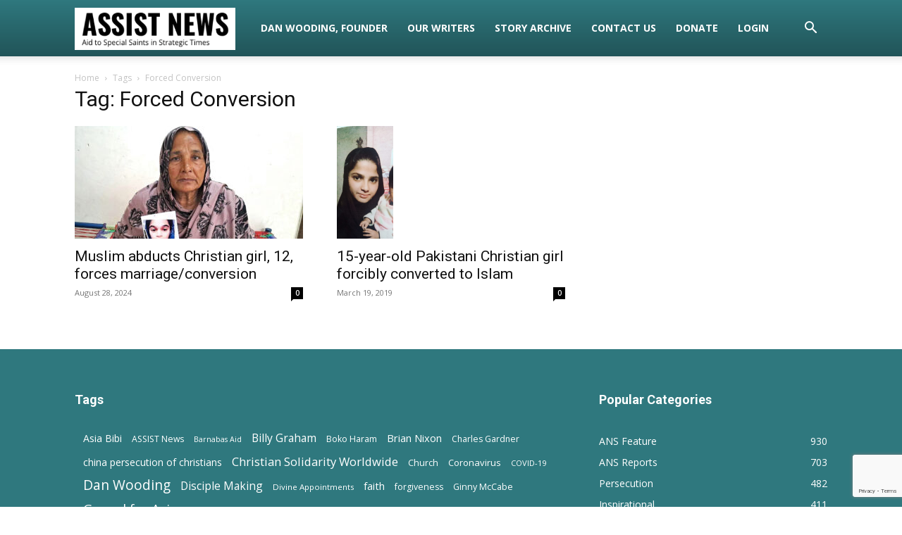

--- FILE ---
content_type: text/html; charset=utf-8
request_url: https://www.google.com/recaptcha/api2/anchor?ar=1&k=6LcxovAUAAAAABPJogSemTfeXsgpkq8_6_vaZ93Z&co=aHR0cHM6Ly93d3cuYXNzaXN0bmV3cy5uZXQ6NDQz&hl=en&v=PoyoqOPhxBO7pBk68S4YbpHZ&size=invisible&anchor-ms=20000&execute-ms=30000&cb=hyge7tpk4r8b
body_size: 48865
content:
<!DOCTYPE HTML><html dir="ltr" lang="en"><head><meta http-equiv="Content-Type" content="text/html; charset=UTF-8">
<meta http-equiv="X-UA-Compatible" content="IE=edge">
<title>reCAPTCHA</title>
<style type="text/css">
/* cyrillic-ext */
@font-face {
  font-family: 'Roboto';
  font-style: normal;
  font-weight: 400;
  font-stretch: 100%;
  src: url(//fonts.gstatic.com/s/roboto/v48/KFO7CnqEu92Fr1ME7kSn66aGLdTylUAMa3GUBHMdazTgWw.woff2) format('woff2');
  unicode-range: U+0460-052F, U+1C80-1C8A, U+20B4, U+2DE0-2DFF, U+A640-A69F, U+FE2E-FE2F;
}
/* cyrillic */
@font-face {
  font-family: 'Roboto';
  font-style: normal;
  font-weight: 400;
  font-stretch: 100%;
  src: url(//fonts.gstatic.com/s/roboto/v48/KFO7CnqEu92Fr1ME7kSn66aGLdTylUAMa3iUBHMdazTgWw.woff2) format('woff2');
  unicode-range: U+0301, U+0400-045F, U+0490-0491, U+04B0-04B1, U+2116;
}
/* greek-ext */
@font-face {
  font-family: 'Roboto';
  font-style: normal;
  font-weight: 400;
  font-stretch: 100%;
  src: url(//fonts.gstatic.com/s/roboto/v48/KFO7CnqEu92Fr1ME7kSn66aGLdTylUAMa3CUBHMdazTgWw.woff2) format('woff2');
  unicode-range: U+1F00-1FFF;
}
/* greek */
@font-face {
  font-family: 'Roboto';
  font-style: normal;
  font-weight: 400;
  font-stretch: 100%;
  src: url(//fonts.gstatic.com/s/roboto/v48/KFO7CnqEu92Fr1ME7kSn66aGLdTylUAMa3-UBHMdazTgWw.woff2) format('woff2');
  unicode-range: U+0370-0377, U+037A-037F, U+0384-038A, U+038C, U+038E-03A1, U+03A3-03FF;
}
/* math */
@font-face {
  font-family: 'Roboto';
  font-style: normal;
  font-weight: 400;
  font-stretch: 100%;
  src: url(//fonts.gstatic.com/s/roboto/v48/KFO7CnqEu92Fr1ME7kSn66aGLdTylUAMawCUBHMdazTgWw.woff2) format('woff2');
  unicode-range: U+0302-0303, U+0305, U+0307-0308, U+0310, U+0312, U+0315, U+031A, U+0326-0327, U+032C, U+032F-0330, U+0332-0333, U+0338, U+033A, U+0346, U+034D, U+0391-03A1, U+03A3-03A9, U+03B1-03C9, U+03D1, U+03D5-03D6, U+03F0-03F1, U+03F4-03F5, U+2016-2017, U+2034-2038, U+203C, U+2040, U+2043, U+2047, U+2050, U+2057, U+205F, U+2070-2071, U+2074-208E, U+2090-209C, U+20D0-20DC, U+20E1, U+20E5-20EF, U+2100-2112, U+2114-2115, U+2117-2121, U+2123-214F, U+2190, U+2192, U+2194-21AE, U+21B0-21E5, U+21F1-21F2, U+21F4-2211, U+2213-2214, U+2216-22FF, U+2308-230B, U+2310, U+2319, U+231C-2321, U+2336-237A, U+237C, U+2395, U+239B-23B7, U+23D0, U+23DC-23E1, U+2474-2475, U+25AF, U+25B3, U+25B7, U+25BD, U+25C1, U+25CA, U+25CC, U+25FB, U+266D-266F, U+27C0-27FF, U+2900-2AFF, U+2B0E-2B11, U+2B30-2B4C, U+2BFE, U+3030, U+FF5B, U+FF5D, U+1D400-1D7FF, U+1EE00-1EEFF;
}
/* symbols */
@font-face {
  font-family: 'Roboto';
  font-style: normal;
  font-weight: 400;
  font-stretch: 100%;
  src: url(//fonts.gstatic.com/s/roboto/v48/KFO7CnqEu92Fr1ME7kSn66aGLdTylUAMaxKUBHMdazTgWw.woff2) format('woff2');
  unicode-range: U+0001-000C, U+000E-001F, U+007F-009F, U+20DD-20E0, U+20E2-20E4, U+2150-218F, U+2190, U+2192, U+2194-2199, U+21AF, U+21E6-21F0, U+21F3, U+2218-2219, U+2299, U+22C4-22C6, U+2300-243F, U+2440-244A, U+2460-24FF, U+25A0-27BF, U+2800-28FF, U+2921-2922, U+2981, U+29BF, U+29EB, U+2B00-2BFF, U+4DC0-4DFF, U+FFF9-FFFB, U+10140-1018E, U+10190-1019C, U+101A0, U+101D0-101FD, U+102E0-102FB, U+10E60-10E7E, U+1D2C0-1D2D3, U+1D2E0-1D37F, U+1F000-1F0FF, U+1F100-1F1AD, U+1F1E6-1F1FF, U+1F30D-1F30F, U+1F315, U+1F31C, U+1F31E, U+1F320-1F32C, U+1F336, U+1F378, U+1F37D, U+1F382, U+1F393-1F39F, U+1F3A7-1F3A8, U+1F3AC-1F3AF, U+1F3C2, U+1F3C4-1F3C6, U+1F3CA-1F3CE, U+1F3D4-1F3E0, U+1F3ED, U+1F3F1-1F3F3, U+1F3F5-1F3F7, U+1F408, U+1F415, U+1F41F, U+1F426, U+1F43F, U+1F441-1F442, U+1F444, U+1F446-1F449, U+1F44C-1F44E, U+1F453, U+1F46A, U+1F47D, U+1F4A3, U+1F4B0, U+1F4B3, U+1F4B9, U+1F4BB, U+1F4BF, U+1F4C8-1F4CB, U+1F4D6, U+1F4DA, U+1F4DF, U+1F4E3-1F4E6, U+1F4EA-1F4ED, U+1F4F7, U+1F4F9-1F4FB, U+1F4FD-1F4FE, U+1F503, U+1F507-1F50B, U+1F50D, U+1F512-1F513, U+1F53E-1F54A, U+1F54F-1F5FA, U+1F610, U+1F650-1F67F, U+1F687, U+1F68D, U+1F691, U+1F694, U+1F698, U+1F6AD, U+1F6B2, U+1F6B9-1F6BA, U+1F6BC, U+1F6C6-1F6CF, U+1F6D3-1F6D7, U+1F6E0-1F6EA, U+1F6F0-1F6F3, U+1F6F7-1F6FC, U+1F700-1F7FF, U+1F800-1F80B, U+1F810-1F847, U+1F850-1F859, U+1F860-1F887, U+1F890-1F8AD, U+1F8B0-1F8BB, U+1F8C0-1F8C1, U+1F900-1F90B, U+1F93B, U+1F946, U+1F984, U+1F996, U+1F9E9, U+1FA00-1FA6F, U+1FA70-1FA7C, U+1FA80-1FA89, U+1FA8F-1FAC6, U+1FACE-1FADC, U+1FADF-1FAE9, U+1FAF0-1FAF8, U+1FB00-1FBFF;
}
/* vietnamese */
@font-face {
  font-family: 'Roboto';
  font-style: normal;
  font-weight: 400;
  font-stretch: 100%;
  src: url(//fonts.gstatic.com/s/roboto/v48/KFO7CnqEu92Fr1ME7kSn66aGLdTylUAMa3OUBHMdazTgWw.woff2) format('woff2');
  unicode-range: U+0102-0103, U+0110-0111, U+0128-0129, U+0168-0169, U+01A0-01A1, U+01AF-01B0, U+0300-0301, U+0303-0304, U+0308-0309, U+0323, U+0329, U+1EA0-1EF9, U+20AB;
}
/* latin-ext */
@font-face {
  font-family: 'Roboto';
  font-style: normal;
  font-weight: 400;
  font-stretch: 100%;
  src: url(//fonts.gstatic.com/s/roboto/v48/KFO7CnqEu92Fr1ME7kSn66aGLdTylUAMa3KUBHMdazTgWw.woff2) format('woff2');
  unicode-range: U+0100-02BA, U+02BD-02C5, U+02C7-02CC, U+02CE-02D7, U+02DD-02FF, U+0304, U+0308, U+0329, U+1D00-1DBF, U+1E00-1E9F, U+1EF2-1EFF, U+2020, U+20A0-20AB, U+20AD-20C0, U+2113, U+2C60-2C7F, U+A720-A7FF;
}
/* latin */
@font-face {
  font-family: 'Roboto';
  font-style: normal;
  font-weight: 400;
  font-stretch: 100%;
  src: url(//fonts.gstatic.com/s/roboto/v48/KFO7CnqEu92Fr1ME7kSn66aGLdTylUAMa3yUBHMdazQ.woff2) format('woff2');
  unicode-range: U+0000-00FF, U+0131, U+0152-0153, U+02BB-02BC, U+02C6, U+02DA, U+02DC, U+0304, U+0308, U+0329, U+2000-206F, U+20AC, U+2122, U+2191, U+2193, U+2212, U+2215, U+FEFF, U+FFFD;
}
/* cyrillic-ext */
@font-face {
  font-family: 'Roboto';
  font-style: normal;
  font-weight: 500;
  font-stretch: 100%;
  src: url(//fonts.gstatic.com/s/roboto/v48/KFO7CnqEu92Fr1ME7kSn66aGLdTylUAMa3GUBHMdazTgWw.woff2) format('woff2');
  unicode-range: U+0460-052F, U+1C80-1C8A, U+20B4, U+2DE0-2DFF, U+A640-A69F, U+FE2E-FE2F;
}
/* cyrillic */
@font-face {
  font-family: 'Roboto';
  font-style: normal;
  font-weight: 500;
  font-stretch: 100%;
  src: url(//fonts.gstatic.com/s/roboto/v48/KFO7CnqEu92Fr1ME7kSn66aGLdTylUAMa3iUBHMdazTgWw.woff2) format('woff2');
  unicode-range: U+0301, U+0400-045F, U+0490-0491, U+04B0-04B1, U+2116;
}
/* greek-ext */
@font-face {
  font-family: 'Roboto';
  font-style: normal;
  font-weight: 500;
  font-stretch: 100%;
  src: url(//fonts.gstatic.com/s/roboto/v48/KFO7CnqEu92Fr1ME7kSn66aGLdTylUAMa3CUBHMdazTgWw.woff2) format('woff2');
  unicode-range: U+1F00-1FFF;
}
/* greek */
@font-face {
  font-family: 'Roboto';
  font-style: normal;
  font-weight: 500;
  font-stretch: 100%;
  src: url(//fonts.gstatic.com/s/roboto/v48/KFO7CnqEu92Fr1ME7kSn66aGLdTylUAMa3-UBHMdazTgWw.woff2) format('woff2');
  unicode-range: U+0370-0377, U+037A-037F, U+0384-038A, U+038C, U+038E-03A1, U+03A3-03FF;
}
/* math */
@font-face {
  font-family: 'Roboto';
  font-style: normal;
  font-weight: 500;
  font-stretch: 100%;
  src: url(//fonts.gstatic.com/s/roboto/v48/KFO7CnqEu92Fr1ME7kSn66aGLdTylUAMawCUBHMdazTgWw.woff2) format('woff2');
  unicode-range: U+0302-0303, U+0305, U+0307-0308, U+0310, U+0312, U+0315, U+031A, U+0326-0327, U+032C, U+032F-0330, U+0332-0333, U+0338, U+033A, U+0346, U+034D, U+0391-03A1, U+03A3-03A9, U+03B1-03C9, U+03D1, U+03D5-03D6, U+03F0-03F1, U+03F4-03F5, U+2016-2017, U+2034-2038, U+203C, U+2040, U+2043, U+2047, U+2050, U+2057, U+205F, U+2070-2071, U+2074-208E, U+2090-209C, U+20D0-20DC, U+20E1, U+20E5-20EF, U+2100-2112, U+2114-2115, U+2117-2121, U+2123-214F, U+2190, U+2192, U+2194-21AE, U+21B0-21E5, U+21F1-21F2, U+21F4-2211, U+2213-2214, U+2216-22FF, U+2308-230B, U+2310, U+2319, U+231C-2321, U+2336-237A, U+237C, U+2395, U+239B-23B7, U+23D0, U+23DC-23E1, U+2474-2475, U+25AF, U+25B3, U+25B7, U+25BD, U+25C1, U+25CA, U+25CC, U+25FB, U+266D-266F, U+27C0-27FF, U+2900-2AFF, U+2B0E-2B11, U+2B30-2B4C, U+2BFE, U+3030, U+FF5B, U+FF5D, U+1D400-1D7FF, U+1EE00-1EEFF;
}
/* symbols */
@font-face {
  font-family: 'Roboto';
  font-style: normal;
  font-weight: 500;
  font-stretch: 100%;
  src: url(//fonts.gstatic.com/s/roboto/v48/KFO7CnqEu92Fr1ME7kSn66aGLdTylUAMaxKUBHMdazTgWw.woff2) format('woff2');
  unicode-range: U+0001-000C, U+000E-001F, U+007F-009F, U+20DD-20E0, U+20E2-20E4, U+2150-218F, U+2190, U+2192, U+2194-2199, U+21AF, U+21E6-21F0, U+21F3, U+2218-2219, U+2299, U+22C4-22C6, U+2300-243F, U+2440-244A, U+2460-24FF, U+25A0-27BF, U+2800-28FF, U+2921-2922, U+2981, U+29BF, U+29EB, U+2B00-2BFF, U+4DC0-4DFF, U+FFF9-FFFB, U+10140-1018E, U+10190-1019C, U+101A0, U+101D0-101FD, U+102E0-102FB, U+10E60-10E7E, U+1D2C0-1D2D3, U+1D2E0-1D37F, U+1F000-1F0FF, U+1F100-1F1AD, U+1F1E6-1F1FF, U+1F30D-1F30F, U+1F315, U+1F31C, U+1F31E, U+1F320-1F32C, U+1F336, U+1F378, U+1F37D, U+1F382, U+1F393-1F39F, U+1F3A7-1F3A8, U+1F3AC-1F3AF, U+1F3C2, U+1F3C4-1F3C6, U+1F3CA-1F3CE, U+1F3D4-1F3E0, U+1F3ED, U+1F3F1-1F3F3, U+1F3F5-1F3F7, U+1F408, U+1F415, U+1F41F, U+1F426, U+1F43F, U+1F441-1F442, U+1F444, U+1F446-1F449, U+1F44C-1F44E, U+1F453, U+1F46A, U+1F47D, U+1F4A3, U+1F4B0, U+1F4B3, U+1F4B9, U+1F4BB, U+1F4BF, U+1F4C8-1F4CB, U+1F4D6, U+1F4DA, U+1F4DF, U+1F4E3-1F4E6, U+1F4EA-1F4ED, U+1F4F7, U+1F4F9-1F4FB, U+1F4FD-1F4FE, U+1F503, U+1F507-1F50B, U+1F50D, U+1F512-1F513, U+1F53E-1F54A, U+1F54F-1F5FA, U+1F610, U+1F650-1F67F, U+1F687, U+1F68D, U+1F691, U+1F694, U+1F698, U+1F6AD, U+1F6B2, U+1F6B9-1F6BA, U+1F6BC, U+1F6C6-1F6CF, U+1F6D3-1F6D7, U+1F6E0-1F6EA, U+1F6F0-1F6F3, U+1F6F7-1F6FC, U+1F700-1F7FF, U+1F800-1F80B, U+1F810-1F847, U+1F850-1F859, U+1F860-1F887, U+1F890-1F8AD, U+1F8B0-1F8BB, U+1F8C0-1F8C1, U+1F900-1F90B, U+1F93B, U+1F946, U+1F984, U+1F996, U+1F9E9, U+1FA00-1FA6F, U+1FA70-1FA7C, U+1FA80-1FA89, U+1FA8F-1FAC6, U+1FACE-1FADC, U+1FADF-1FAE9, U+1FAF0-1FAF8, U+1FB00-1FBFF;
}
/* vietnamese */
@font-face {
  font-family: 'Roboto';
  font-style: normal;
  font-weight: 500;
  font-stretch: 100%;
  src: url(//fonts.gstatic.com/s/roboto/v48/KFO7CnqEu92Fr1ME7kSn66aGLdTylUAMa3OUBHMdazTgWw.woff2) format('woff2');
  unicode-range: U+0102-0103, U+0110-0111, U+0128-0129, U+0168-0169, U+01A0-01A1, U+01AF-01B0, U+0300-0301, U+0303-0304, U+0308-0309, U+0323, U+0329, U+1EA0-1EF9, U+20AB;
}
/* latin-ext */
@font-face {
  font-family: 'Roboto';
  font-style: normal;
  font-weight: 500;
  font-stretch: 100%;
  src: url(//fonts.gstatic.com/s/roboto/v48/KFO7CnqEu92Fr1ME7kSn66aGLdTylUAMa3KUBHMdazTgWw.woff2) format('woff2');
  unicode-range: U+0100-02BA, U+02BD-02C5, U+02C7-02CC, U+02CE-02D7, U+02DD-02FF, U+0304, U+0308, U+0329, U+1D00-1DBF, U+1E00-1E9F, U+1EF2-1EFF, U+2020, U+20A0-20AB, U+20AD-20C0, U+2113, U+2C60-2C7F, U+A720-A7FF;
}
/* latin */
@font-face {
  font-family: 'Roboto';
  font-style: normal;
  font-weight: 500;
  font-stretch: 100%;
  src: url(//fonts.gstatic.com/s/roboto/v48/KFO7CnqEu92Fr1ME7kSn66aGLdTylUAMa3yUBHMdazQ.woff2) format('woff2');
  unicode-range: U+0000-00FF, U+0131, U+0152-0153, U+02BB-02BC, U+02C6, U+02DA, U+02DC, U+0304, U+0308, U+0329, U+2000-206F, U+20AC, U+2122, U+2191, U+2193, U+2212, U+2215, U+FEFF, U+FFFD;
}
/* cyrillic-ext */
@font-face {
  font-family: 'Roboto';
  font-style: normal;
  font-weight: 900;
  font-stretch: 100%;
  src: url(//fonts.gstatic.com/s/roboto/v48/KFO7CnqEu92Fr1ME7kSn66aGLdTylUAMa3GUBHMdazTgWw.woff2) format('woff2');
  unicode-range: U+0460-052F, U+1C80-1C8A, U+20B4, U+2DE0-2DFF, U+A640-A69F, U+FE2E-FE2F;
}
/* cyrillic */
@font-face {
  font-family: 'Roboto';
  font-style: normal;
  font-weight: 900;
  font-stretch: 100%;
  src: url(//fonts.gstatic.com/s/roboto/v48/KFO7CnqEu92Fr1ME7kSn66aGLdTylUAMa3iUBHMdazTgWw.woff2) format('woff2');
  unicode-range: U+0301, U+0400-045F, U+0490-0491, U+04B0-04B1, U+2116;
}
/* greek-ext */
@font-face {
  font-family: 'Roboto';
  font-style: normal;
  font-weight: 900;
  font-stretch: 100%;
  src: url(//fonts.gstatic.com/s/roboto/v48/KFO7CnqEu92Fr1ME7kSn66aGLdTylUAMa3CUBHMdazTgWw.woff2) format('woff2');
  unicode-range: U+1F00-1FFF;
}
/* greek */
@font-face {
  font-family: 'Roboto';
  font-style: normal;
  font-weight: 900;
  font-stretch: 100%;
  src: url(//fonts.gstatic.com/s/roboto/v48/KFO7CnqEu92Fr1ME7kSn66aGLdTylUAMa3-UBHMdazTgWw.woff2) format('woff2');
  unicode-range: U+0370-0377, U+037A-037F, U+0384-038A, U+038C, U+038E-03A1, U+03A3-03FF;
}
/* math */
@font-face {
  font-family: 'Roboto';
  font-style: normal;
  font-weight: 900;
  font-stretch: 100%;
  src: url(//fonts.gstatic.com/s/roboto/v48/KFO7CnqEu92Fr1ME7kSn66aGLdTylUAMawCUBHMdazTgWw.woff2) format('woff2');
  unicode-range: U+0302-0303, U+0305, U+0307-0308, U+0310, U+0312, U+0315, U+031A, U+0326-0327, U+032C, U+032F-0330, U+0332-0333, U+0338, U+033A, U+0346, U+034D, U+0391-03A1, U+03A3-03A9, U+03B1-03C9, U+03D1, U+03D5-03D6, U+03F0-03F1, U+03F4-03F5, U+2016-2017, U+2034-2038, U+203C, U+2040, U+2043, U+2047, U+2050, U+2057, U+205F, U+2070-2071, U+2074-208E, U+2090-209C, U+20D0-20DC, U+20E1, U+20E5-20EF, U+2100-2112, U+2114-2115, U+2117-2121, U+2123-214F, U+2190, U+2192, U+2194-21AE, U+21B0-21E5, U+21F1-21F2, U+21F4-2211, U+2213-2214, U+2216-22FF, U+2308-230B, U+2310, U+2319, U+231C-2321, U+2336-237A, U+237C, U+2395, U+239B-23B7, U+23D0, U+23DC-23E1, U+2474-2475, U+25AF, U+25B3, U+25B7, U+25BD, U+25C1, U+25CA, U+25CC, U+25FB, U+266D-266F, U+27C0-27FF, U+2900-2AFF, U+2B0E-2B11, U+2B30-2B4C, U+2BFE, U+3030, U+FF5B, U+FF5D, U+1D400-1D7FF, U+1EE00-1EEFF;
}
/* symbols */
@font-face {
  font-family: 'Roboto';
  font-style: normal;
  font-weight: 900;
  font-stretch: 100%;
  src: url(//fonts.gstatic.com/s/roboto/v48/KFO7CnqEu92Fr1ME7kSn66aGLdTylUAMaxKUBHMdazTgWw.woff2) format('woff2');
  unicode-range: U+0001-000C, U+000E-001F, U+007F-009F, U+20DD-20E0, U+20E2-20E4, U+2150-218F, U+2190, U+2192, U+2194-2199, U+21AF, U+21E6-21F0, U+21F3, U+2218-2219, U+2299, U+22C4-22C6, U+2300-243F, U+2440-244A, U+2460-24FF, U+25A0-27BF, U+2800-28FF, U+2921-2922, U+2981, U+29BF, U+29EB, U+2B00-2BFF, U+4DC0-4DFF, U+FFF9-FFFB, U+10140-1018E, U+10190-1019C, U+101A0, U+101D0-101FD, U+102E0-102FB, U+10E60-10E7E, U+1D2C0-1D2D3, U+1D2E0-1D37F, U+1F000-1F0FF, U+1F100-1F1AD, U+1F1E6-1F1FF, U+1F30D-1F30F, U+1F315, U+1F31C, U+1F31E, U+1F320-1F32C, U+1F336, U+1F378, U+1F37D, U+1F382, U+1F393-1F39F, U+1F3A7-1F3A8, U+1F3AC-1F3AF, U+1F3C2, U+1F3C4-1F3C6, U+1F3CA-1F3CE, U+1F3D4-1F3E0, U+1F3ED, U+1F3F1-1F3F3, U+1F3F5-1F3F7, U+1F408, U+1F415, U+1F41F, U+1F426, U+1F43F, U+1F441-1F442, U+1F444, U+1F446-1F449, U+1F44C-1F44E, U+1F453, U+1F46A, U+1F47D, U+1F4A3, U+1F4B0, U+1F4B3, U+1F4B9, U+1F4BB, U+1F4BF, U+1F4C8-1F4CB, U+1F4D6, U+1F4DA, U+1F4DF, U+1F4E3-1F4E6, U+1F4EA-1F4ED, U+1F4F7, U+1F4F9-1F4FB, U+1F4FD-1F4FE, U+1F503, U+1F507-1F50B, U+1F50D, U+1F512-1F513, U+1F53E-1F54A, U+1F54F-1F5FA, U+1F610, U+1F650-1F67F, U+1F687, U+1F68D, U+1F691, U+1F694, U+1F698, U+1F6AD, U+1F6B2, U+1F6B9-1F6BA, U+1F6BC, U+1F6C6-1F6CF, U+1F6D3-1F6D7, U+1F6E0-1F6EA, U+1F6F0-1F6F3, U+1F6F7-1F6FC, U+1F700-1F7FF, U+1F800-1F80B, U+1F810-1F847, U+1F850-1F859, U+1F860-1F887, U+1F890-1F8AD, U+1F8B0-1F8BB, U+1F8C0-1F8C1, U+1F900-1F90B, U+1F93B, U+1F946, U+1F984, U+1F996, U+1F9E9, U+1FA00-1FA6F, U+1FA70-1FA7C, U+1FA80-1FA89, U+1FA8F-1FAC6, U+1FACE-1FADC, U+1FADF-1FAE9, U+1FAF0-1FAF8, U+1FB00-1FBFF;
}
/* vietnamese */
@font-face {
  font-family: 'Roboto';
  font-style: normal;
  font-weight: 900;
  font-stretch: 100%;
  src: url(//fonts.gstatic.com/s/roboto/v48/KFO7CnqEu92Fr1ME7kSn66aGLdTylUAMa3OUBHMdazTgWw.woff2) format('woff2');
  unicode-range: U+0102-0103, U+0110-0111, U+0128-0129, U+0168-0169, U+01A0-01A1, U+01AF-01B0, U+0300-0301, U+0303-0304, U+0308-0309, U+0323, U+0329, U+1EA0-1EF9, U+20AB;
}
/* latin-ext */
@font-face {
  font-family: 'Roboto';
  font-style: normal;
  font-weight: 900;
  font-stretch: 100%;
  src: url(//fonts.gstatic.com/s/roboto/v48/KFO7CnqEu92Fr1ME7kSn66aGLdTylUAMa3KUBHMdazTgWw.woff2) format('woff2');
  unicode-range: U+0100-02BA, U+02BD-02C5, U+02C7-02CC, U+02CE-02D7, U+02DD-02FF, U+0304, U+0308, U+0329, U+1D00-1DBF, U+1E00-1E9F, U+1EF2-1EFF, U+2020, U+20A0-20AB, U+20AD-20C0, U+2113, U+2C60-2C7F, U+A720-A7FF;
}
/* latin */
@font-face {
  font-family: 'Roboto';
  font-style: normal;
  font-weight: 900;
  font-stretch: 100%;
  src: url(//fonts.gstatic.com/s/roboto/v48/KFO7CnqEu92Fr1ME7kSn66aGLdTylUAMa3yUBHMdazQ.woff2) format('woff2');
  unicode-range: U+0000-00FF, U+0131, U+0152-0153, U+02BB-02BC, U+02C6, U+02DA, U+02DC, U+0304, U+0308, U+0329, U+2000-206F, U+20AC, U+2122, U+2191, U+2193, U+2212, U+2215, U+FEFF, U+FFFD;
}

</style>
<link rel="stylesheet" type="text/css" href="https://www.gstatic.com/recaptcha/releases/PoyoqOPhxBO7pBk68S4YbpHZ/styles__ltr.css">
<script nonce="wJebo37vkoXpwCvMsM1lyQ" type="text/javascript">window['__recaptcha_api'] = 'https://www.google.com/recaptcha/api2/';</script>
<script type="text/javascript" src="https://www.gstatic.com/recaptcha/releases/PoyoqOPhxBO7pBk68S4YbpHZ/recaptcha__en.js" nonce="wJebo37vkoXpwCvMsM1lyQ">
      
    </script></head>
<body><div id="rc-anchor-alert" class="rc-anchor-alert"></div>
<input type="hidden" id="recaptcha-token" value="[base64]">
<script type="text/javascript" nonce="wJebo37vkoXpwCvMsM1lyQ">
      recaptcha.anchor.Main.init("[\x22ainput\x22,[\x22bgdata\x22,\x22\x22,\[base64]/[base64]/[base64]/ZyhXLGgpOnEoW04sMjEsbF0sVywwKSxoKSxmYWxzZSxmYWxzZSl9Y2F0Y2goayl7RygzNTgsVyk/[base64]/[base64]/[base64]/[base64]/[base64]/[base64]/[base64]/bmV3IEJbT10oRFswXSk6dz09Mj9uZXcgQltPXShEWzBdLERbMV0pOnc9PTM/bmV3IEJbT10oRFswXSxEWzFdLERbMl0pOnc9PTQ/[base64]/[base64]/[base64]/[base64]/[base64]\\u003d\x22,\[base64]\\u003d\x22,\x22w4PDiD93w6DCtiLCmXNdfTXDhMOiVEvCnsO5WMOzwr4NwpnCkWFzwoASw5NIw6HCpsOjdX/Ch8KZw7HDhDvDpsOHw4vDgMKWTsKRw7fDiDopOsOtw5ZjFmofwprDizfDuTcJB1DClBnCn2JAPsO+JwEywqwVw6tdwrvCqwfDmjbChcOcaHlkd8O/ZhHDsH0qHE0+wrrDqMOyJzFkScKpYcKEw4Izw6TDvsOGw7RzFDUZBURvG8OyUcKtVcO+FwHDn3/DsmzCv2xAGD0QwptgFETDul0cEcKxwrcFY8KGw5RGwr5qw4fCnMKHwpbDlTTDhV3CrzpWw7xswrXDhcOEw4vCshoXwr3DvH/Cq8KYw6AZw7jCpULCvypUfVQUJQfCjMKrwqpdwoPDohLDsMOIwqoEw4PDrMK5JcKXJMO5CTTCggI8w6fCk8OXwpHDi8OWDMOpKBs3wrdzK37Dl8Ojwrtyw5zDiFDDhnfCgcOkeMO9w5E/w6hIVnTCgl/DizpzbxLCjG/DpsKSJB7DjVZFw7bCg8ODw7XCunVpw691EEHCoztHw57DqcOzHMO4UiMtCUrCgDvCu8OFwo/DkcOnwqDDkMOPwoN1w6vCosOwYB4iwpxxwr/Cp3zDu8OIw5ZyTMOBw7E4MsK0w7tYw50xPlHDhMKMHsOkX8OnwqfDu8OywoFucncww7LDrl1tUnTCo8O5JR9nwr7Dn8KwwogLVcOlAVlZE8KUAMOiwqnCtcKLHsKEwr7DucKsYcKqPMOyTyBrw7QaXS4BTcOxIUR/QxLCq8K3w5gOaWRNOcKyw4jCsBMfIjpiGcK6w5LCk8O2wqfDkMKuFsOyw4XDl8KLWHPCrMOBw6rCosKSwpBeQ8O8woTCjmfDsSPClMOXw7vDgXvDoVgsCX8Ew7EUJMOWOsKIw6V5w7g7wovDhMOEw6wNw7/DjEw1w7QLTMKmGyvDgihgw7hSwpdfVxfDrTAmwqAeVMOQwoU8FMOBwq8ow5VLYsK+dW4UAMKPBMKoWnwww6Bad2XDk8OdIcKvw6vCpTjDom3CqcOUw4rDiGZEdsOow7HCqsOTY8O0wq1jwo/Dj8OXWsKce8Orw7LDm8OOOFIRwpY2O8KtJMOKw6nDlMKHFCZ5b8KgccO8w4ciwqrDrMOeHsK8esKTBnXDnsKJwqJKYsK0FyRtMMO8w7lYwpEYacOtM8OUwphTwqYYw4TDnMOLSzbDgsOLwo0PJwPDpMOiAsOde0/Cp3HCrMOnYXwXHMKoD8K2HDoVbMOLAcOxRcKoJ8OqCxYXDH8xSsOtOxgfaALDo0ZNw61EWT1RXcO9eWPCo1t6w4Rrw7R4XGpnw7PCnsKwbl9Mwolcw7Jvw5LDqQXDs0vDuMK/UhrCl17Ct8OiL8KBw6YWcMKUEwPDlMKjw6XDgkvDu0HDt2oawo7Ci0vDiMOjf8ObaQN/EXzCpMKTwqprw7R8w592w5LDpsKnV8K8bsKOwpB8awB+b8OmQUI2wrMLPWQZwokbwoZ0RSIeFQpcwpHDpijDvkzDu8ONwpYUw5nCly/DrsO9RV7DkV5fwo/[base64]/Cp8OSTMKyBMOOTsOjaGDCoyzDtT/[base64]/wpNYwq7DownClcOuVsKdWnktSXzCusOCw5jDrMKiwqvClTzDlUACwowEd8OuwrLDuBrClcKWLMKpVSHDgcOyTEFewpDDucK0Z2vCqgsiwo/DmlQEA2thBWZGwrpFVSBBwq7CjQlXRlLDgU/Cj8OIwod0w6jDrMOUH8OEwrlPwrrCszNhwpDDjGfCrgtdw6U9w58LQ8KDbcKQecOXwpJAw7DDv1tmwprDhxBRw483w5UHBsOmw50cBMOecsO3wr1sdcKTMS7Dth/CnMKJwo8IPMODw5jDpXnDucKfL8KgOcKHwqI+PCRZw6Zjw63CtsO+wo4BwrZoGzReOQzDscOyYMK1w7bCh8Kuw7xWwoUaLcKVBVPCpMK7w6bDrcOHwoYjGMKkBB/CsMKhwrHDt1ZVG8KmAAHDgFrCl8OfCGsaw5hoLsOZwrzCrkZfDltAwpXCvSvDn8Klw4TCkQHCs8O/LA3DrHIew6V6w5nCsXbDhMO2wq7CosKqSGwpKcOmeE4cw6fDncOYTyYCw4kRwp/Cg8KPSUkdPcOkwoNdKsK5Ng8/[base64]/w5HCiyt/w4BxcsOywqjDs28JwqcSwpDCq1XDqA8qw47CpHjDtzggKMKYJCPCr11pG8KsNU0ULcKsNsKyZCfCjlzDicOzA2xSw658wp1IBcKgw4/CkMKEVFXCkcObw4wsw7cpwoxaRxXCt8Ofwo8fwqXDiwjCpXnCkcKuJ8KoYwhOfw5/w4TDvTYxw6PDvsKkwq/[base64]/w7MSYVwhVW7DpsKFS8KKwqzCnFfDmMKWwoPCs8K3wpDDpXA8PBzCtg7CsF08ABZvwq01cMK/T1Jsw7HCjTvDgWXCjcKYPMKQwrdjesO1woXDo1bDqS5dwqrCt8OmJS5Uw4LDsRkoccK6KyjDvcO9ecOowr8dwq8gwrIYw4rDrBnCq8KDw4Iew7HCpMK0w7F0dWnClj3ChsOAw55Fw5fCqmbChMOAwonClz99ccK5wohBw54/w5xJOnHDlXZ3cxzDsMO3wqbCp3tkwqABw5gMwonCp8K9UsK/OlnDjMKvwq/[base64]/DsMOPRMK6w7PCjsKNwqR7akXDmnDDmxxpwoFhUcOTwoJhcsK1w7YXdcK/PsOowqsuw4hNdirDhcKYajfDsADCmTjCpcKSL8O8wp41wrjDmzxQOzcJw7FHwrYgYMO3Z3fDl0dHazbCr8KvwoRMA8KmZMKAwo0yTcOUw6xOO1oAw5jDscKtOFjDocOuwpzDpsKQbjNJw4ZEFjtUDRzDoAVzVkF4w7zDhm8XcEhqZcOjwqXDv8K/[base64]/wpAdHwHDgcKnwpbDp3/[base64]/Ds8K0w6A2w7PDtkLDocOxBSk9cx4Qw44hcsKlw6fDsi9kw7DDoRArYhXDssOUw4bCgMKowqo+wqHCnSl8wqDCjMKGEMK9wqYtwp/[base64]/DjSEjJMK4w7QBwqfCtzfDqCPDgsKpwptLKnEuZsKSZBXCnMO1ID3DhMO8w7dow60PNMOwwolgV8KhNQpdGcKQw4XDrBpOw47CrUvDjWzCu3PDrcOvwqlxw5XCoSPDoDZiw4E8woHDqMOOwqoPdHrCh8KdaRFrVllnw610F1nCkMOOdcOODUFOwqxsw6JJM8KtFsONw7/DtcKSw5LDryMmf8KHGnrCnGdXFRJZwol4ZGULUcKUMEdYaX5FZW5AYFwTTsOeNDB2wofDi3/DrMKew5EAw6PDtBvDrm9IfsKcw7XCm0A9KcKSKmfCt8OEwq0pw5zCplsEwo/[base64]/DrMO9VW3CvHhPw48mwo8uw4PCs1E2D0DCosO8wqQ7wpLDh8KSw5hndnBvwrjDucOow4nDnMKbwqdMVcKIw5TDucKITsO/McO5BQNxKcOvw6bCtSomwpDDl0Mww6V+w6nDoxFCT8K0BMOQY8OZZ8OIw7UYVMOsCB/[base64]/CtcOvwpFQw7NOO8ONWCfCv8OowoV0AXjDgsKNc1fDisKPfcOywpDChwx5wo7CpV1gw6w0DMOQMkzCnW/DlQjCi8KcDMKPwqp9UcKYa8OpW8KFMcOZHAfCtzNXfsKZTsKeaCQuwpTDicO2woIMAsK6FH/DosO1wrnCrl07KMO3wrBcwrMdw6vCi0MQCsKRwod2HMOowo0mSF1qw4LDh8OAO8KywovDj8KwesKVFiLDqsOZwohuwpLDocKpwqzDscKTfcOhNF0xw5IfTcKOQMO3NgErwpgvFBjDu1dLHX4Nw6DCpsKKwpBUwrLDq8OdWyfCqj/DvcKXF8Ozw5/[base64]/[base64]/CoALChU91w7JefcK7w7hmS3U5wrvDq3t+eznChQDCqcOtc2VFw4/ChAnDsl4Zw69Twq7Ck8O8w6M7XcOmCMOCA8KAw6lwwrPCg0RNAcOzMsO/wonCvsKEw5LDv8K0aMOzw5XCm8OHw53CisKqw6cGw5ZxTzk+C8Krw5/DpcKpHEB5M1wFw6J9GjrCkcKHEsODw7rCpMOvw7vDmsOOE8OSJyTDv8KMMMOlbg/DjMKqwqRXwpfDtMOXw4nDnTbChW/ClcK7VCTDhX7Ck0hdwq3CucOywqYUwqvClMOJNcKXwqTCicKkwrxoMMKDw6bDmwbDul3DsCvDvjzDpMOxe8KywqjDpMO5wofDrsOew4XDq0fCgcOsDcONbDbCssOoCcKsw74YJ2sNDMOkf8KFYlAxeVrDmcK9wo3Cv8OWwrEJw4UqFgHDtF/[base64]/DqFnCgGJCVsOxwqopAB3DmBUPFcKew6PDlGNTwqrCn8OycRnCvWLDt8KIZ8OsQ0XDh8OWEjIFXWADdTBZwqbChjfCqS9zw7XDtSzCrwJaDcKSw6LDtE3Dg1wjw6bDhcO4EjPCpMO0U8OIOXcYfjvDhixwwqAkwpLCgQLDlwowwqPDrMKASMKsEsKZw7/DpsKHw4cqWcOVc8OzeHnCqgbDmVgCCSHCtcOEwoAkUVt9w7rDsUc3ey3DgFYGEsKMWVB/w47CiTPDpEgmw6F9wr5zQCvDksKiWwoxKmZ+w4LDgwxpw4/Dl8K5fQLCncKMw5fDsVPDjH3Cv8OVwqDClcK8w6w6TcO5wpzCr1TCnUjDtXfCtxQ8w4pBw6LDqxvDqTg7D8KmT8K8w6Vqw5lsNkLDrUtFw5pwXMKvCA8bw5crwpYIwpR9w5nCn8Krw6fDg8OTwqwuw6suw6/DicKQB2PCmMOTJ8OwwqZHT8KkegYxw7B2w63CpcKeKSBIwq0pw5vCvQtsw79NOSEDf8OULCPDhcOQw6TDrD/CoTE/B0MsbsOCSMOJwrXDvy5bal/[base64]/DpsOHWTrDl0vDjTTDgsOPAcOBwo3DvcK/w63Do8KMJjtIwpRvwprDnwhmwrjCocOew54Gw6VGwr/[base64]/DvArCrAsTw6VpwrHDtMKgwokKT8KZw7BEw5BeMwEzw4pwOn8Zw7DDi17DqsKZJ8OzPcKnXWY9WRZpwqTCuMOWwpBFdcOBwqomw7kXw7DCosOYSxBvNgPCoMOEw4DDkUHDqsOWSMKCC8OCRB/Cr8K0P8O4G8KcGAPDiwgtLV/Cr8KbPsKtw7LDhcKJIMOQwpUdw68bwqLDsAxgeSXDjEfCjxZ3OcOBccKwccOREMKMKcKswpcsw5vDiQrCnsOXBMOlwrLCq3/[base64]/w4QDNMOnch5zUsOGwqrCocOYwpdtGMO9woHDryQmwp3DoMO1w4/Dj8KSwp18w5fCrFLDtzPCu8KPwqvCvsOtwqbCrsOTwq3CjsKeQXsAHcKOw7Ndwq4ja2rCsGHDu8K4wo7DgsOvEMKXwpnCpcO3NEh6QTl1cMKRdcKdw5DDj0TDl0IdwrTCmsKCw5HDhCzDiHPDqzLCl1DCqk4ww7ggwoUDw4NdwoTChwwSw4YPw57CosOSNcK/w5YDUMKpw4XDsVzCr2t3clRbCcOHZkzCgsKhw5N4UwzCjsKeLMOrAxJvwpJwT2h5IB02woohSn0Ow4Auw5sEE8Oqw7tSVcObwpnCr1Vba8KzwqnCtcOfbMKzYsO7blbDksKKwpEGw4Vxwpl5cMOKw5Bvw4jCpsKUH8KmNGHCjcK+wo/DpsKqUcOaQ8Oywo8Twro5a1srwrfDsMOfwrjCtSzDmcOvw5BTw6vDklLCpTZwEcOLwoTDsBVWNSnCtlIsBMKXDMKnG8KwElPCvj1WwrTCv8OSJFDChmIkVsOXCMKhwrk1FnXCpRNqwq/DmBx/wpHDlhooWcKkDsOEEGHCvcOIwrrCtH/DnUt0HcKpw7/CgsOAUizDl8OPC8OfwrM4U1nCgEVzw6HCskMow440wq0HwqnDqsKxwonCn1MlwpLDkHgRPcKbe1EpdcOiW1RkwplCw504N2vDkVnCi8Kxw7ppw6rDtMOxwpBEw6Nfw41Dw7/[base64]/CgmBew5ULWsOtPBbCnsOfw6fCm8OLc8KtUzMtw6tuw5t5wrxDwqNcf8KMN14KcWgmQ8OMTAXCl8K+w4YewqLDjlU5w59swrsew4NLWGpHB0EyJ8OtfA7CnVLDpcOYBkVxwrfDt8ONw48Gwq7Dq0wEagI5w7vCmcKZFMO8NsK7w6lgVEDCpA7Cgzd0wrR8P8KJw4/DqMKuJcKhGGHDiMOVZcOEBMKYB2nCnsOtw7rChV3DqAVLwqMaRsOowq8ww6/Co8OpNDjCq8KkwocpETtcwqsQPglow6F2csOVwrnDnsOyaWwSEybDpsKAw5rCjkzCnMOEcsKBOX7DlMKKUVTCkCJUOSdIRMKDwr/DvcKEwpzDmR03AcKoFVDCuEkkwphrwqfCuMOLCBdcPMKQRsOSVArDux3DksOuYVpOfFUTwrPDvHrDokDCti7DhsO1HsKzK8KHw4nCksOMFXxYwp/[base64]/QcKWwqVkOCE/w5xUwpfCmSw/eMOAQz8yJkrCuVXDji15woIiw47DvsK8fMKOZE4DcsOAFMK/wqEpwr05PkfDiiBnG8K0ZlvCrWDDisOSwrA6bMKyFcOJwpptwpltw63DgDhZw5AEwqR0TMOELlowwpPCisKQLzbCkcO+w5AqwpdQwpo8flzDji3DsHzDhwsMBileH8KWBMKcw7QMBwfDtMKUw7bCicKWFQnCkjvCjcO9N8OtFybCvMKPw6siw5w8wqPDumsKwrbCkE/CssKtwrcyGRlhw7wpwrzDiMOJRTbDj2zCkcKwbMKfdGpVw7TDrTzCgCQhc8OSw5t9acOSQVRawqMTW8OqZsK9TcOaCH8DwoEtwqPDusO7wqPDm8Ojwq5bwqXCscKRR8KMV8OiA0DCkUTDpljCklADwoTDnMORw4wHwofCpMKFN8Odwql3w7XCj8Kjw7TDu8KawrHDjG/CvQ/Dt0JdBsK8DsO/dBdKwqZTwoY+w7vDqcOGN0/DvVB8NsKQBifDqzEIQMOow57ChsOrwrDCr8OfSWXDgsKxw6sew4bCjFjDlDJqwqXDkncqwprCmcOkWMOOwqnDkcKaLzs/wovCnxA8M8KBwpg/XcOYw7U5Xn1TPcOOXcKTSWTDoSB2woVXw7zDusKRwokDYMOSw7zCoMOgwpTDonbDgHttwqzClcKYwpvDu8ObT8K/wr4DDFNtVcOYw7/[base64]/[base64]/DhsOnw4zCnMKkwpbDsMK9U01kORc2DBtSLWDDtsKPwqJLw6VxMMKlT8O+w4DCl8OQP8O7wr3CqUoPPcOgMWvCk3w+w6fDgyDCtXo/ZsO1w4EQw5PCvUp/FzDDlMOsw681FMK4w77Dt8KeXcOiwrlbIhvChRXCmyJdwpfCqktLd8K7NEbCrR9pw7JXTsKdBMO3FcKfVRldwppqw5BBw4l7wodzw5vDpVACW2YTBMKJw4g7OsOCwpbDtsOuM8K8wrnDun50XsOJMcO/DFvDkGAnw5dHwq/Domxrb0JuwpfCsyMSwp5pNcO5C8OcRw4jORlkwprDviNcw7fCthTChXvCosO1dlXCvQxoEcOswrJrw4g4XcO0VRZbasOlQMObw7t7w7FsGg5xKMKmw4PDkcKyKcKJEmnCr8K2BsKIwo/DhsOtw5hSw77DncO0wqhmEiwzwpXDtMO/[base64]/[base64]/FcOJOsOJwpJ4cMKvMRAwwqvDklrDs8KVWcO7w7A8PMOVfsO9w750wqs4wqPCpcK/[base64]/CrcO2Q8K8PkVmw41gJS13BMOXw40gNcOZw73Ck8OKMV8qe8KRwrDCvVVowoLCnwnCiRUkw7FJSCU+w6HDlGVHeH3Csjdlw5zCqC7ClUIhw69MHMOVw6/DnTPDtcKQw7IowrrChHJpwr9aesO+fcKKTcObWWnCkyhfCQ4dEcOeGi81w7TCu1rDm8K7woLCrsKaVx0dw75uw5pzW1cKw6vDghbCrMKMDknClh3CrFzChMKzMVE7N30ZwqvCscO+MMKnwr3CpsKYI8KBJsOEYz7CkMOMMn3Cn8OKJyVyw6w/ZD8uwpJDwo0sGsOdwq8Tw6DCtMOcwrwRMEHDt14yRy3DoHXDuMOUw4rCgsOEc8OTw6/[base64]/JzHCuB/ClMKXwo4Gw79ew7/ChgAww4jCsj/Dp8KJw4PCon7DtAnCjsOtBTxgIcOMwolKwrrCsMKjw4wjwp8lw64zQsO8woXDrsKOF1/Cs8OowqwVw5/DljA2w6/[base64]/w5LDjMK9woHCkCInw67Cj0PDtsOkG2IHeiYTw5HDicOrw5DCpsKhw6k7Vy5WVUkmwo7Cjw/DghDCvMOyw7/Dn8KyU1TDuGzClMOkw47DlMKowr14FhnCpjoOPBjCssOsFV/CkQvCssOlwrvDoxQxQWs0w57DnibCgShIbl5aw6DCrScle2M4BsKkMcOUGhTCjcKPGcOFwrIhXFI/w6jCvcOYfMKzKmAaRMOUw63Cih3Crlc5wpjDtsOVwofCp8Ouw4bCrcKCwrguw4DCjsOFIsK4wqvCiwpnw7cYUm/CgcKHw4LDicOAKMOYfHbDncODUAbDmmTCucK/w45tUsKHw4nDlAnCu8KdNFpFCMK0MMKqwpfDlMO4wrAewqzDqXU/w4LDosK/[base64]/WTxGdis2eMO3TQPClMO4w7UDMGUkwrTCv09iwpbDgsOLChkzaDp+woluwrTCtcOhw4jCli7DisOHLsOEwrnCkwXDvUbDsCVtUcO1TALDj8KqScOrwptIwqbCp2LCjMKpwr9rw6V+woLCkGRdbcKaNEsIwoxWw6FDwq/CnB4KTsOAw6oSwrfChMOJwoTCrHB6LX/[base64]/[base64]/CjMO+woFlfsOMwp3CnsKgZcKNwqFgw4jCvHHDuMO6RsKLwps2wrgacF0cwrrCh8OaQGJqwpRAw6/CjVRGw74kOTMSw4o8wp/[base64]/wpMJw7bDiRhZw53Dn0dIw5TCvMOSGMKuwqQtfsKQwp1Hw5gbw4nDksKsw69Kf8OWw4vChsOyw759wr/CqMOGw4HDmW7CoQsNCUbDlkdRXQx3CcO7VcKew54cwptAw7jDlDAKw70MwqnDhBfCuMKkwrbDqMOKB8Oow6AIwodjLUBeEcOlw4FHw6HDi8OswprDlF3DscO/KRoIFsKaLC9keQtpdRzCrTILw6vDijckPsKmK8O5w7vCjGvCnGQcwrMVUMKwETByw60iBXzCicKZw6BSw4kERXrCqEEQfMOUw4VmWsKEa2bDrsO7wofDhA/CgMOawp1UwqR3eMOJNsKUwo7DlMOuOFjCisKLw5fCo8OkaxXCu1bDqglEwr8jwovCosOVQXDDuRvCnMOqLxfCpsOSwq9ZN8O5w40hw55YAxo+TsOOKn3Do8Osw6JQw7XCh8KJw5QTWy3DtXjCkDxYw7o/wow+OgcAw5kUVx7DghEuw4XDhMKrfj16wqpAw6cGwprDjh7CpnzCqcObw6jDlMKIFBQARcKqwqjDmQ7DiyoECcO0H8Ojw7UxGsK1w4LCvMO6wprDhsOvE1FnZwHDg3TCs8OMw7/CjAULw4vCpsOrKU3CrMKtSsOeC8ObwoTDrQ/CvXplYmfDtVkKwpLDgRw6J8OzD8KmTSXDl2/CiDgkVsOFQ8O5wrnClTtww4LCtsOnw6xxLivDv0xWDATCixwVwqbDnkLDnXzCiAkJwo0uwrHDo3hMLhRXScOzYTELSMKrwoZWwrUXw7ElwqQUViTDijhMBcOZL8KUwrzDrcKVw6DCixJhTsOow5N1TsOdNRsiWGwpwp8jwpV/wqrDn8KuOcO9w5/[base64]/DjsOPF8OpUU3DtyIkwqUHB8Kqwr7Cg8OLw5dbwoJwwr4JQyzDhmTCvQUjw4DDm8OpQcOxJn8ewoMjwrHCgsOuwq/CiMKEw6nCh8KswqdVw5V4JhQxwqIKQcONw4TDmRFjdDQCacOIwpjDpsOeFHnDth7DsRR5R8OTw6HCgsObwqHCqVtrw5vClsO4KMOgwqUbGDXCtsOefBk5w7vDhhPDnwwKwpxlOxdaVkbChUHCncKpW1fDtsKZw4IIbcOYw73DgsOiw4zDncKawp/[base64]/DrsK9BcOawoMTwp5peMO3w43CrsOxw6fDkMKPw4XCqixtwpPDqydMDQrCpS/CpgsYwqfCjMOVeMOSwr/[base64]/w6LCrVLCgsOowrjDu8OHbllIwpcYwqfCtMKWw7kiOUoZR8KDWjjCi8K+SWPDvMK7ZMKHTk/DsRonZcKtw5LCtC/[base64]/QMKgQsOBw4XCk23CuMK2woNsworCiCRTw7DDnMKWBCcmwozCvCzCsSfCmcOgwq3Cg0wXwol8wpPCrcOweMK+R8OUcH5qKQgdaMKGwrhAw7AjSn8wCsOoAmIoCQDDrR9fSMOrNj4GA8KAA17Cs1fDlVAVw4l/w5TCo8O/w5lPwrzCqRMoMVlFwq/Cv8Osw4LCuFnDhQPDkcOqwrVjw47CgB5pw7fCuyfDncO4w5rCg3gswrITw5FBwrzDgn/DvEjDgXvDq8OTCwbDqMKnwpvDlXB0wqIqA8O0wplrPMORasOXw4vDg8OfOzPCtcKHwp9Wwq08w5bCinF2dUnCqsOawq7Clkptc8OnwqXCq8K3XmvDoMK0w7V7aMOSw7xUBMOsw5dpCMKRVUfDpsKEKsOdNA/Dik1dwogpa3jCncK1wq/Dj8OHwpXDtsK2c00ywqLDnsK3wp4GWXnDnsOzUU3DicODck3DmMKBwoAEf8KfbcKhwr8aanbDo8Kyw6vDiQ3ClsKtw5XCoVLDu8KRwoAcdlpuJ3Umwr/DvcOqaynCpyIcV8OOw4hlw7sIw7d0L1LCtMORNl/CtMK+E8Osw5nDsDFpw5fConh8woFvwozDsRrDg8OVwoNsF8KQwqLDvMOUw53Dq8OlwodRNkLDlQptWMOpwp3CuMK/[base64]/w54Hwpc/LjrDnyfCo3UBw4wCw5EKDD3Cl8KNwrbClsOgGUjCvRzDqMK7wrzDryByw7TDn8KZOsKTR8KAwp/Dq3IRwprCqBbDrcKRwrHCu8KfJ8KkFAYtw7nCunVJwrURwrFpNGhdaXzDiMOzwqFCTjh5w4rCiinDkhDDoRYAMGtYGR8XwqhEw4TCtMKWwqHCisKsQsKgw5tGwpdFwoxCwojDqsOHw4/DtMK/bMOKEA89DF5IDsKHw6VRw5A/w5M/wrDCkGMISXRvRMKeKsKqUgnCosObQ2B4w5LCtMOGwrPDmEHDsXDCosONwoTCu8K9w6N1wojDjcO2w7bCsEFOBsKLwo7DncKZw5wMRMOVw5jCvcO8wo4iAsONJiPCj3MRwqzCn8O1LF3CoQ1hw6xtUH9ea0jCkMOYZnICwpQ3wrMMRgZ/XBUcw6bDpsKvwr9Rwqx6CTRRIsKHPjIvbMKDwrfDksO4eMOUV8OMw7jCgsO1DsO1FMKDw6c1wrRjw5zCjsKuwrk0wog9woPDncKjK8OcX8KfYWvDgsKtw6J2OXrCrMOWPWjDryDDsjLCpHMvYj/CsyjDkGhVeltaUsO6RsOuw6BPGU3CiwUTCcKZfBpEwqA/[base64]/CmcKhwq8Bw5vCpSfCihoGWTTCth4TwrrDpAskTwfDgzHCtcOnW8KLw5U6WhLCncKLFHUBw4DDvsO0w5bCnMKZfMOIwrFILVnCkcO2dGAaw5LDmUvCocKZwq/[base64]/DkkJeXyk7ZsOswqx3wp7DhnvDpMKUI8OAY8OlaFN8w4JlWT1kdG5Xw5kJw4PDjcOwYcKywqDDtm3CsMKYAsOWw516w58jw4t1Qk5UO1jCpQgxWcKIwrIPNCrDicKwTFFnwq5kR8KMT8K3MgV/[base64]/[base64]/Ds8KEAmViFUDDhcKew7YTw7ZUBMKETjvCr086EcKqw73Dknl4P1gpw7PCsgp0wqUVwoTCt0TDsXdFZMKtelnCrsKrwpp1Qg7DpzXCiT9OwqPDl8OJcMOVw6pjw7jCiMKKL3cGNcOmw4TClMO2QsO7aWnDl243RcKbw4DCthJlw60Kwps2XgnDq8O+RR/DiAd5asOLw6o7LGzCvVTDoMKbw4LDlB/CksOow5sMwoDDhRVzKFUZf3ZYw5p5w4PCmB7DkSrDn08iw59DMWImEDTDuMOcG8Ocw6AgDydIQSbDhsOkbW98ZmEXbMObeMOMLQpYCQjCpsOkU8KkOR91figMXygCwpbDuyhZL8KWwqnChwXCqyR5w7k+woMXIEkmwqLCrFrCkkzDsMO/w4xMw6QOY8Kdw5kkwqbCs8KPNlPDvsOfasKlO8KVwqrDq8OPw6/Dmj/CqxU7FV3CoQ5nGGvDp8Kjw40MwqnCiMKawqrChVUKwowQJQDDuhYnwr/Dgz/[base64]/[base64]/bCvCjh7Dj8KpIcOKZsKiw63DksKbOXfDicO7wrHDjCdhw7PCr1U2TsOeRxlBwpbDqFHDv8Ktw73CicOkw6sWcsOFwqTCuMKZMcO6wocewoTDnsKIwqbCvsKtHDk9wqJIUEnDp0LCmmnCi27Djn/CqMOYZj1WwqTCtFPChUcNVxzCiMOHFMOtw7/[base64]/Cviwbwr/DqkDCjcOGbgTCnsK2bTnDk8KQVnJxw4/DgMONwoXDhcOyA2klScOaw6N6PApkwr0lecKdbcKIwr9yXMKudUMCWsO+ZMKPw5rCsMOuw6IuZsKgGxTCj8OLExjCqsK2w7vCr2LCpMODL1JREsOFw5DDkl8Jw6vCvcOGUMOHw5xXGMKpaTHCo8KtwpvDuyfCgEYuwp4MamBTworCrQBnw4NRw5zCpcKvw7HDkMO/[base64]/U8K6VAI4VnF+c8OTGMOPcMOOw71yFAtswqXCjcO6d8O0HsO5wpzCmsK/w4XCtGfDjmknVsOeRcKtGMO1F8OTOcOawoI+wp5kw4jDhMOuV2sRbsKAwonCp1bDiwYjJcKqQR0pJhDCnmkcQF7Dsj/Cv8OXw5/ClAFRwovClR4VeFAlCMOqwqZrw4Qewr4BAHnCoAV1wrVTOh7CtjHClQfDiMK+wofCuAZpXMOvwo7DksKKXFYUDmxJwrphb8OAwqzDnFVswrAmcjU4wqZhw4TCj2InQDMLw7NmcMKvWcKew5/CnsOKw4dawr7CkwbDksKnwqY4K8Osw7R8w68DCwlmwqITTcKqRRXDp8Ogc8OSdMKefsOqMMOqFUzCo8OTScOcw582YBckwqzDhV3DvH3CnMOIGTTCqGcvwoMGasKvw4Bow4N4RcO0AcOHVF87Px1fwp40w57CizzDmAxEw6PCiMOAMBk8aMKgw6fDi3t/w4RdL8Ocw6/CtMKtwpbCr03ChV1vWUtVasKoBcOhUMOCU8OVwopMw4MKw50qfMKcw75BOsKZKU8KAMOawpQtwqvCgBE+DidAw7Iwwr/ClA18wqfDk8OiVQU4CcOtEXnCqE7CscKsV8OyJVXDqmjCj8OJX8Kqw75EwpTDvcKTIm3DrMKtfm8yw79YfmXDtVbCg1XDu1/[base64]/w6pxVUHCpsOXDizCgsKoLlVTw4XDjWwgUwLCvcO4wrUuwqUvHypwK8OLwrfCiD/DjsObW8K7VsKeHcO+Y3TCusOTw7XDr3EQw63DoMOZwrvDpip4wrfCiMKgwrJrw4xmw5DDrkcYBR/[base64]/Dh8O4w7jCp8OAEFIGA8OnLz3DkEPChyV+wpnDoMO2wobDoxbDssKXH1rDvMKZwq3Cm8OeTjHDl1nCs15Gwr3ClsKkfcKrVcKVwpwDwrLDmMKwwqoMwq/DsMKHwqHClRTDh2NsFMOZw5IYCUrCrsKswpTCtMOuw7bDml/[base64]/DvArClCfDhyvDhcKPwpR2wq/Cn8ORw75kdGcQH8OhVBQSw4jCj1J8YwMiXsO2QMOgwojDsy0sw4DDszVjw6jDssKWwodHwoDCsnDCny/CiMOzb8KNK8OSw5Z/wrxqwovCi8O4ekVgeSLCkMOcw5BGw6DCpwg9w5lRLsKAwrTDvcORQ8KewqjDkMO8wpI0w5MpZlFpw5IrAQ3DlHfDkcOzBUjCr0nDtEN5JsOyw7PCpG4LwofCkcK+Pg9uw7nDqcKdSMKFMnDDjyjCuishwoJ4czXCscOLw4sYVlbCrzLDmcOzcWzDrcK/TDIoAcOxEiB/wpDDhsKFHG0Iw4QsRSwlw48IKTTChsK1wqUEFcO/w7jCvsOKPRPCoMO/wrzDpC/Cr8Ogw78Zw49NIHHClMOrDMOGXGnCmcKRF3nCh8O+woNScDMew5ELGGJmb8OowoF6wpfCvMOYw6deDjrCnUldwohaw7oIw4obw4I5w4vDpsOcw5wOX8KuKznDpMKVwqNgwovDok/Dg8O+w5sKImRiw5XDhMOxw7NRBCx+w7HCil/CnMOgdMKYw4rCi1xZwqt+w70MwqrCs8K9wqdlaEzDkRfDrgfCgMKBVMKGwqUmw6PDusOdCQXCoTzCiG3CikfCv8OlWsOCc8K/cw3DucKjw43Cp8OYUMKzw5nDmsOpSMKIOcKQJ8Oqw6N1TMOMPsOsw6/[base64]/wo7DoVfDnQHDs8O+wrfCqmfCmsOAZsK8w750wrLCgC1jFCUjZsKaFixeNcO0GcOmYTjClk7DisKNAE1KwoQpwqkCwp3DhsOOTWkVXcKpw6DCmzLDoD3CvMKlwqfCtk94Ry4Qwp97wq3CvkHDi0vCrwkWwpXCpFXDvnvChAfDh8Osw4w/[base64]/w4EQdsKXw7bDugbDn8O9NmvDr3owJsKHdsKCGkTCgDvDqTrCm0AxJcOKw6PCsmVdIVNpUgJKT2gsw6BzAxDDv2/Dt8Krw53CsGFaT0LDpAUMLXHCmcOHw6wpVsKlVX4Iwp5LcnpRw5jDiMKDw4DDoQAGwqR4RyE2wq5/w6fCoANIwphZZcKywpjCtcOCw6Znw5JINsONwrPDuMK7M8OewoDDolzDnw/CnMKZwoLDhhUSMg9Bw5zDrSvDs8K5IB/CqABnwqHDpRrChAwSw4Z1wrPDm8K6wrZswpbCsiHCrMOnwr8SKwgZwpsFBMK3w7DCqkvDgXvClzHClsOCw5R1wq/[base64]/Z8KpNSpBw7ZAZ3sZeMOawoPDiQ/CrjZMw7PDssKfX8Oow7HDqgnCocKLVsO5Oz1BVsKmQhN0wo0Ewrxhw6Jxw7A3w7tzZsO2wog/w7LDt8O+wpcKwovDo0kocsKZccOjKsK4w4PDrRMCU8KDK8KgdHPCjnXDnUTDj313b3TCvw8dw63Du2XDtFo7V8Kuw7jDksO4wqDCklhTX8OTPAxGw6Vmw5fCiAXCisO/woY9woDDmcK2SMOdTcO/asOlUsKzwpUwRMKeSGUWIcK4w7bCoMOmwpnCqsKdw5nCgsOZGUdufEzCisO6EG9MVxM7Wgd9w5fCtMKTMgTCr8KcCmfCg3pRwpAbw67CqMKAw6VUJcO5wqQDehDCkcKGwo1Dfh3Dp2ouw63CscKqwrTCsjXDrybDscKJwqhBw4o/STAIw4fCpCLCv8Kxwrtsw4nCpsO2W8K1woNMwqNUw6DDv3fDucKVN3vCkMOmw4LDj8KRYsKpw7pwwq8Db0E2PQlaQ2PDllVuwo4kwrfDq8Knw4TCsMOUD8OywpQEVsO9RcKWw6DDg2wvHzLCm1bDphzDncKlw5/DocOfwrd2wpULayHCrxfCpEXDgyPDrcKewoZDPMOsw5BQRcKNa8KwLsO1woLCmcOlw54MwqpJw4fCmDw1wpoJwqbDoRUgdsOnbMO/[base64]/ZSLCrj0sw63Di8Kww6PDnxHDtEHCqcKKw4Q4w63CknFOCsK7wqwFw7LCv0/DtRbDhsKxw7LCg0vDicO+woXDhHzDqcK5wrDCnsKqwqbDtUUJXcOXw4NYw6DCusObanHCh8OlbVPDoCzDjBgUwpTDokDDlm3DvcKyPF/CrsK3w7B3ZMK8TgotHQ7DqF8awolxMz3DrmzDp8OQw6MFwoBmw7FhAsO/wpZmKMKjwrgxKzc4w6bDtsOJe8OSZx8Gwopya8K+wpxBBzNMw4TCl8OTw7gsUUjDmcODAcOVw4bCvsKpw6fCjw/[base64]/[base64]/Cg8K4FcKxI8KrM8OYIcOpIj5nVAEBEn3CgMK/w4vDrEsJw6NswrLCpcKDasK5w5TDsg0Ow6Jmf0fCmjvCmVdow7ksN2PDnRZIw65PwqZ+XcOfQX1Vw493ZsOrEk8kw7BPw6zCkUpJw6Vcw6Z3w7HDpTZOLDRoJ8KMesKKKcKfTG9Jc8O+wqLCq8Ofw6M+CcKUDsKLw7jDnMOnN8ORw7/[base64]/CmcO8w7kWwo1qwqnCocO/PsO/fMKuQk8zDMOnw4LCscOLN8K0w5/Cg13DrcKfTwDDncOjCC8jwqImOMKqGcOvPsKJZMKVwr7Cqjt9wpQ6w70Xwrsuw7XCnsKCworDsGnDmGLDoENeesOlQcOYwoo/[base64]/VR3DuAlZw64Fw6vCncKeYcKANcOHw4N+w7dmD8KVwozDo8KcQwTCqVPDiwV1wqDChxwJH8KbaX9SG0MTwrbCp8KjejZScUzDt8K7wqkOw4zCqsOLbsOMVcKpw4nCvzZJKAbDgCcOwpMMw5zDisOzYTd7w63Dh0hww4bCtMOgCcOLKsKucj9ew4bDpiXClXrCnHF/ecKrw4h4RTZFwptC\x22],null,[\x22conf\x22,null,\x226LcxovAUAAAAABPJogSemTfeXsgpkq8_6_vaZ93Z\x22,0,null,null,null,0,[21,125,63,73,95,87,41,43,42,83,102,105,109,121],[1017145,971],0,null,null,null,null,0,null,0,null,700,1,null,0,\[base64]/76lBhnEnQkZnOKMAhmv8xEZ\x22,0,0,null,null,1,null,0,1,null,null,null,0],\x22https://www.assistnews.net:443\x22,null,[3,1,1],null,null,null,1,3600,[\x22https://www.google.com/intl/en/policies/privacy/\x22,\x22https://www.google.com/intl/en/policies/terms/\x22],\x22Tbk7P0cvbLo5CTk8UdQYeTAWkPr3rItSf5cB7np17Dg\\u003d\x22,1,0,null,1,1768975875910,0,0,[226,99,227],null,[43,210,195,72],\x22RC-ovKI3eBM0XZ1SQ\x22,null,null,null,null,null,\x220dAFcWeA7ZNVaO39RSCQrnAmSlMJiZSUin7r9RxCSQD8iOFkGi8yBqTPHGG2LL8DIl2GXnuUDFmcSMkkexm5b58bKtQNZorOTC2g\x22,1769058675793]");
    </script></body></html>